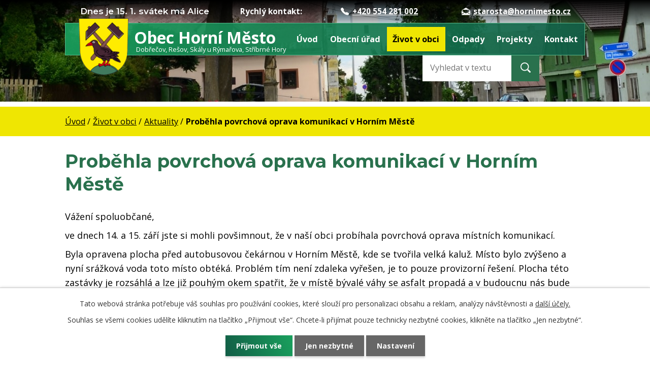

--- FILE ---
content_type: text/html; charset=utf-8
request_url: https://www.hornimesto.cz/aktuality/probehla-povrchova-oprava-komunikaci-v-hornim-meste
body_size: 10152
content:
<!DOCTYPE html>
<html lang="cs" data-lang-system="cs">
	<head>



		<!--[if IE]><meta http-equiv="X-UA-Compatible" content="IE=EDGE"><![endif]-->
			<meta name="viewport" content="width=device-width, initial-scale=1, user-scalable=yes">
			<meta http-equiv="content-type" content="text/html; charset=utf-8" />
			<meta name="robots" content="index,follow" />
			<meta name="author" content="Antee s.r.o." />
			<meta name="description" content="Vážení spoluobčané, 
ve dnech 14. a 15. září jste si mohli povšimnout, že v naší obci probíhala povrchová oprava místních komunikací.
Byla opravena plocha před autobusovou čekárnou v Horním Městě, kde se tvořila velká kaluž. Místo bylo zvýšeno a nyní srážková voda toto místo obtéká. Problém tím není zdaleka vyřešen, je to pouze provizorní řešení. Plocha této zastávky je rozsáhlá a lze již pouhým okem spatřit, že v místě bývalé váhy se asfalt propadá a v budoucnu nás bude čekat celková rekonstrukce tohoto povrchu.
Ostatní místa na komunikacích byla opravena zejména tak, aby došlo k vyrovnání povrchu komunikace, jehož nerovnost nám dělá problémy při odhrnování sněhu.
Oprávněné požadavky na jednotlivé opravy komunikací u vašich domů jsme realizovali již během roku. 
Pokud víte o dalších místech, která by obdobnou opravu potřebovala, neváhejte mi napsat na starosta@hornimesto.cz. Místo obhlédneme a případně zahrneme do oprav na příští rok. 
 
Bc. Kamil Mach
starosta
      
 
 
 " />
			<meta name="keywords" content="Horní Město" />
			<meta name="viewport" content="width=device-width, initial-scale=1, user-scalable=yes" />
<title>Proběhla povrchová oprava komunikací v Horním Městě | Obec Horní Město</title>

		<link rel="stylesheet" type="text/css" href="https://cdn.antee.cz/jqueryui/1.8.20/css/smoothness/jquery-ui-1.8.20.custom.css?v=2" integrity="sha384-969tZdZyQm28oZBJc3HnOkX55bRgehf7P93uV7yHLjvpg/EMn7cdRjNDiJ3kYzs4" crossorigin="anonymous" />
		<link rel="stylesheet" type="text/css" href="/style.php?nid=R0lF&amp;ver=1768399196" />
		<link rel="stylesheet" type="text/css" href="/css/libs.css?ver=1768399900" />
		<link rel="stylesheet" type="text/css" href="https://cdn.antee.cz/genericons/genericons/genericons.css?v=2" integrity="sha384-DVVni0eBddR2RAn0f3ykZjyh97AUIRF+05QPwYfLtPTLQu3B+ocaZm/JigaX0VKc" crossorigin="anonymous" />

		<script src="/js/jquery/jquery-3.0.0.min.js" ></script>
		<script src="/js/jquery/jquery-migrate-3.1.0.min.js" ></script>
		<script src="/js/jquery/jquery-ui.min.js" ></script>
		<script src="/js/jquery/jquery.ui.touch-punch.min.js" ></script>
		<script src="/js/libs.min.js?ver=1768399900" ></script>
		<script src="/js/ipo.min.js?ver=1768399889" ></script>
			<script src="/js/locales/cs.js?ver=1768399196" ></script>

			<script src='https://www.google.com/recaptcha/api.js?hl=cs&render=explicit' ></script>

		<link href="/aktuality?action=atom" type="application/atom+xml" rel="alternate" title="Aktuality">
		<link href="/uredni-deska?action=atom" type="application/atom+xml" rel="alternate" title="Úřední deska">
		<link href="/rozpocet?action=atom" type="application/atom+xml" rel="alternate" title="Rozpočet">
<link rel="preload" href="https://fonts.googleapis.com/css?family=Montserrat:400,600,700%7COpen+Sans:400,600,700&amp;display=fallback&amp;subset=latin-ext" as="font">
<link href="https://fonts.googleapis.com/css?family=Montserrat:400,600,700%7COpen+Sans:400,600,700&amp;display=fallback&amp;subset=latin-ext" rel="stylesheet">
<link href="/image.php?nid=723&amp;oid=7306968" rel="icon" type="image/png">
<link rel="shortcut icon" href="/image.php?nid=723&amp;oid=7306968">
<script>
ipo.api.live("body", function(el){
//přesun patičky
$(el).find("#ipocopyright").insertAfter("#ipocontainer");
//přidání třidy action-button
$(el).find(".backlink").addClass("action-button");
//přesun svátku do hlavičky
$(el).find("#ipoNameDay").appendTo(".svatek");
//přesun kalendáře
$(el).find(".data-aggregator-calendar").appendTo(".kalendar");
});
</script>




<link rel="preload" href="/image.php?nid=723&amp;oid=7306967" as="image">
	</head>

	<body id="page28835" class="subpage28835 subpage7219131"
			
			data-nid="723"
			data-lid="CZ"
			data-oid="28835"
			data-layout-pagewidth="1024"
			
			data-slideshow-timer="3"
			 data-ipo-article-id="806427"
						
				
				data-layout="responsive" data-viewport_width_responsive="1024"
			>



							<div id="snippet-cookiesConfirmation-euCookiesSnp">			<div id="cookieChoiceInfo" class="cookie-choices-info template_1">
					<p>Tato webová stránka potřebuje váš souhlas pro používání cookies, které slouží pro personalizaci obsahu a reklam, analýzy návštěvnosti a 
						<a class="cookie-button more" href="https://navody.antee.cz/cookies" target="_blank">další účely.</a>
					</p>
					<p>
						Souhlas se všemi cookies udělíte kliknutím na tlačítko „Přijmout vše“. Chcete-li přijímat pouze technicky nezbytné cookies, klikněte na tlačítko „Jen nezbytné“.
					</p>
				<div class="buttons">
					<a class="cookie-button action-button ajax" id="cookieChoiceButton" rel=”nofollow” href="/aktuality/probehla-povrchova-oprava-komunikaci-v-hornim-meste?do=cookiesConfirmation-acceptAll">Přijmout vše</a>
					<a class="cookie-button cookie-button--settings action-button ajax" rel=”nofollow” href="/aktuality/probehla-povrchova-oprava-komunikaci-v-hornim-meste?do=cookiesConfirmation-onlyNecessary">Jen nezbytné</a>
					<a class="cookie-button cookie-button--settings action-button ajax" rel=”nofollow” href="/aktuality/probehla-povrchova-oprava-komunikaci-v-hornim-meste?do=cookiesConfirmation-openSettings">Nastavení</a>
				</div>
			</div>
</div>				<div id="ipocontainer">

			<div class="menu-toggler">

				<span>Menu</span>
				<span class="genericon genericon-menu"></span>
			</div>

			<span id="back-to-top">

				<i class="fa fa-angle-up"></i>
			</span>

			<div id="ipoheader">

				<div class="row header-inner flex-container">
	<div class="svatek"></div>
	<div class="header-kontakt">
		<p>
			<strong>Rychlý kontakt:</strong> 
			<span class="header-telefon">
				<a href="tel:+420554281002">
					<span class="ikona-telefon"><img src="/file.php?nid=723&amp;oid=7306997" alt="Ikona telefon"></span>+420 554 281 002</a>
			</span>
			<a href="mailto:starosta@hornimesto.cz"><span class="ikona-telefon"><img src="/file.php?nid=723&amp;oid=7306988" alt="Ikona email"></span>starosta@hornimesto.cz</a></p>
	</div>
	<div class="logo">
		<a title="Obec Horní Město" href="/" class="header-logo">
			<span class="znak"><img src="/image.php?nid=723&amp;oid=7306967" alt="Znak obce"></span>
			<span class="nazev-obce">
				<span>Obec Horní Město</span>
				<span>Dobřečov, Rešov, Skály u Rýmařova, Stříbrné Hory</span>
			</span>
		</a>
	</div>
</div>
<div class="elasticSearchForm elasticSearch-container" id="elasticSearch-form-9070625" >
	<h4 class="newsheader">Fulltextové vyhledávání</h4>
	<div class="newsbody">
<form action="/aktuality/probehla-povrchova-oprava-komunikaci-v-hornim-meste?do=headerSection-elasticSearchForm-9070625-form-submit" method="post" id="frm-headerSection-elasticSearchForm-9070625-form">
<label hidden="" for="frmform-q">Fulltextové vyhledávání</label><input type="text" placeholder="Vyhledat v textu" autocomplete="off" name="q" id="frmform-q" value=""> 			<input type="submit" value="Hledat" class="action-button">
			<div class="elasticSearch-autocomplete"></div>
</form>
	</div>
</div>

<script >

	app.index.requireElasticSearchAutocomplete('frmform-q', "\/fulltextove-vyhledavani?do=autocomplete");
</script>
<div id="ipoNameDay">
	<h4 class="newsheader"><span class="date-today">15. 1.</span> <span class='name-today'>Alice</span></h4>
	<div class="newsbody">Zítra: <span class='name-tomorrow'>Ctirad</span></div>
</div>
			</div>

			<div id="ipotopmenuwrapper">

				<div id="ipotopmenu">
<h4 class="hiddenMenu">Horní menu</h4>
<ul class="topmenulevel1"><li class="topmenuitem1 noborder" id="ipomenu7219130"><a href="/">Úvod</a></li><li class="topmenuitem1" id="ipomenu28822"><a href="/obecni-urad">Obecní úřad</a><ul class="topmenulevel2"><li class="topmenuitem2" id="ipomenu7219133"><a href="/zakladni-informace">Základní informace</a></li><li class="topmenuitem2" id="ipomenu7219134"><a href="/popis-uradu">Popis úřadu</a></li><li class="topmenuitem2" id="ipomenu7219135"><a href="/povinne-zverejnovane-informace">Povinně zveřejňované informace</a></li><li class="topmenuitem2" id="ipomenu28825"><a href="/poskytovani-informaci-prijem-podani">Poskytování informací, příjem podání</a></li><li class="topmenuitem2" id="ipomenu4033294"><a href="/spisovy-rad">Spisový řád</a></li><li class="topmenuitem2" id="ipomenu28826"><a href="/vyhlasky-zakony-a-usneseni-zastupitelstva">Vyhlášky, zákony a usnesení zastupitelstva</a></li><li class="topmenuitem2" id="ipomenu7219156"><a href="/rozpocet">Rozpočet</a></li><li class="topmenuitem2" id="ipomenu7219136"><a href="https://cro.justice.cz/" target="_blank">Registr oznámení</a></li><li class="topmenuitem2" id="ipomenu28828"><a href="/elektronicka-podatelna">Elektronická podatelna</a></li><li class="topmenuitem2" id="ipomenu4452602"><a href="/verejne-zakazky">Veřejné zakázky</a></li><li class="topmenuitem2" id="ipomenu6308500"><a href="/poverenec-pro-ochranu-osobnich-udaju">Pověřenec pro ochranu osobních údajů</a></li><li class="topmenuitem2" id="ipomenu2949099"><a href="/uredni-deska">Úřední deska</a></li></ul></li><li class="topmenuitem1 active" id="ipomenu7219131"><a href="/zivot-v-obci">Život v obci</a><ul class="topmenulevel2"><li class="topmenuitem2 active" id="ipomenu28835"><a href="/aktuality">Aktuality</a></li><li class="topmenuitem2" id="ipomenu8646979"><a href="/informace-o-poplatcich">Informace o poplatcích</a></li><li class="topmenuitem2" id="ipomenu28836"><a href="/o-obci">O obci</a></li><li class="topmenuitem2" id="ipomenu7789257"><a href="/ceny-pronajmu-kulturniho-domu">Ceny pronájmu kulturního domu</a></li><li class="topmenuitem2" id="ipomenu7263265"><a href="/spolky-v-obci">Spolky v obci</a></li><li class="topmenuitem2" id="ipomenu28840"><a href="/historie">Historie</a><ul class="topmenulevel3"><li class="topmenuitem3" id="ipomenu29013"><a href="/obecni-symboly">Obecní symboly</a></li></ul></li><li class="topmenuitem2" id="ipomenu4137932"><a href="/strategicky-plan-rozvoje-obce">Strategický plán rozvoje obce</a></li><li class="topmenuitem2" id="ipomenu7429050"><a href="/plan-rozvoje-sportu-obce-horni-mesto-na-obdobi-2020-2030">Plán rozvoje sportu obce Horní Město na období 2020-2030</a></li><li class="topmenuitem2" id="ipomenu28837"><a href="/kulturni-pamatky">Kulturní památky</a></li><li class="topmenuitem2" id="ipomenu4455163"><a href="/fotogalerie">Fotogalerie</a></li><li class="topmenuitem2" id="ipomenu28841"><a href="/ubytovani">Ubytování a stravování</a></li><li class="topmenuitem2" id="ipomenu28844"><a href="/turistika">Turistika a podzemí</a><ul class="topmenulevel3"><li class="topmenuitem3" id="ipomenu29010"><a href="/prirodni-zajimavosti">Přírodní zajímavosti</a></li><li class="topmenuitem3" id="ipomenu29011"><a href="/turisticke-trasy">Turistické trasy</a></li><li class="topmenuitem3" id="ipomenu29012"><a href="/cyklostezky">Cyklostezky</a></li><li class="topmenuitem3" id="ipomenu3032653"><a href="/lyzarske-bezecke-trate">Lyžařské běžecké tratě</a></li></ul></li><li class="topmenuitem2" id="ipomenu874033"><a href="/uzemni-plan-horni-mesto">Územní plán Horní Město</a></li><li class="topmenuitem2" id="ipomenu1540715"><a href="/seznam-verejnych-hrist-s-piskovistem">Seznam veřejných hřišť s pískovištěm</a></li><li class="topmenuitem2" id="ipomenu6691153"><a href="/obecni-knihovna-v-hornim-meste">Obecní knihovna v Horním Městě</a></li><li class="topmenuitem2" id="ipomenu10935974"><a href="/kalendar">Kalendář</a></li><li class="topmenuitem2" id="ipomenu12644201"><a href="/stribrny-dul-hornomestske-podzemi">Stříbrný důl - hornoměstské podzemí</a></li></ul></li><li class="topmenuitem1" id="ipomenu28843"><a href="/Odpady">Odpady</a></li><li class="topmenuitem1" id="ipomenu1368400"><a href="/projekty">Projekty</a><ul class="topmenulevel2"><li class="topmenuitem2" id="ipomenu8557667"><a href="/propojeni-stavajiciho-vodovodu-ve-stribrnych-horach">Propojení stávajícího vodovodu ve Stříbrných Horách</a></li><li class="topmenuitem2" id="ipomenu7490946"><a href="/rekonstrukce-stavajicich-cov-v-ku-horni-mesto">Rekonstrukce stávajících ČOV v k.ú. Horní Město</a></li><li class="topmenuitem2" id="ipomenu7859327"><a href="/budovani-odbornych-uceben-na-zakladni-skole-v-hornim-meste">Budování odborných učeben na Základní škole v Horním Městě</a></li><li class="topmenuitem2" id="ipomenu7859134"><a href="/zajisteni-hornicky-postizeneho-uzemi-pod-centrem-obce">Zajištění hornicky postiženého území pod centrem obce</a></li><li class="topmenuitem2" id="ipomenu7971365"><a href="/separace-odpadu-rymarovsko-i-etapa">Separace odpadů Rýmařovsko - I. etapa</a></li><li class="topmenuitem2" id="ipomenu2027113"><a href="/kulturni-a-spolecenske-akce">Kulturní a společenské akce</a></li><li class="topmenuitem2" id="ipomenu1896634"><a href="/uprava-verejneho-prostranstvi-skaly-a-dobrecov">Úprava veřejného prostranství Skály a Dobřečov</a></li><li class="topmenuitem2" id="ipomenu1894924"><a href="/rekonstrukce-hasicske-zbrojnice">Rekonstrukce hasičské zbrojnice</a></li><li class="topmenuitem2" id="ipomenu1368461"><a href="/rekonstrukce-sportovniho-arealu">Rekonstrukce sportovního areálu</a></li><li class="topmenuitem2" id="ipomenu1246667"><a href="/rekonstrukce-detskeho-hriste-materske-skoly-v-obci-horni-mesto">Rekonstrukce dětského hřiště Mateřské školy v obci Horní Město</a></li><li class="topmenuitem2" id="ipomenu1135299"><a href="/zatepleni-materske-skoly">Zateplení mateřské školy</a></li><li class="topmenuitem2" id="ipomenu619277"><a href="/rekultivace-skladky">Rekultivace skládky</a></li><li class="topmenuitem2" id="ipomenu6480913"><a href="/porizeni-dopravniho-automobilu">Pořízení dopravního automobilu</a></li><li class="topmenuitem2" id="ipomenu3657024"><a href="/regenerace-centra-obce-horni-mesto-i">Regenerace centra obce Horní Město I.</a></li><li class="topmenuitem2" id="ipomenu6479898"><a href="/mokrad-ve-strbrnych-horach">Mokřad ve Střbrných Horách</a></li><li class="topmenuitem2" id="ipomenu6480933"><a href="/parkoviste-resov">Parkoviště Rešov</a></li><li class="topmenuitem2" id="ipomenu9570628"><a href="/obnova-stavajiciho-povrchu-mistnich-komunikaci-v-hornim-meste-v-k-u-horni-mesto-a-v-k-u-skaly-u-rymarova">Obnova stávajícího povrchu místních komunikací v Horním Městě v k. ú. Horní Město a v k. ú. Skály u Rýmařova</a></li><li class="topmenuitem2" id="ipomenu11913000"><a href="/projektova-priprava-horni-mesto-najemni-bydleni">Projektová příprava - Horní Město (nájemní bydlení)</a></li><li class="topmenuitem2" id="ipomenu12573635"><a href="/mistni-energeticke-koncepce-obce-horni-mesto">Místní energetické koncepce obce Horní Město</a></li></ul></li><li class="topmenuitem1" id="ipomenu7219132"><a href="/kontakt">Kontakt</a><ul class="topmenulevel2"><li class="topmenuitem2" id="ipomenu4436808"><a href="http://www.homemotoklub.estranky.cz/" target="_blank">HoMe motoklub AČR Horní Město</a></li><li class="topmenuitem2" id="ipomenu6202374"><a href="/hornicky-spolek-Bergmeister">Hornický spolek Bergmeister</a></li><li class="topmenuitem2" id="ipomenu6308815"><a href="/zs-a-ms-horni-mesto">ZŠ a MŠ Horní Město</a></li><li class="topmenuitem2" id="ipomenu2293486"><a href="http://bruntalsko.eko-mapa.cz" target="_blank">Ekomapa Bruntálska</a></li><li class="topmenuitem2" id="ipomenu1677486"><a href="/3d-mapa">3D mapa</a></li></ul></li></ul>
					<div class="cleartop"></div>
				</div>
			</div>
			<div id="ipomain">
				<div class="data-aggregator-calendar" id="data-aggregator-calendar-7219142">
	<h4 class="newsheader">Kalendář akcí</h4>
	<div class="newsbody">
<div id="snippet-mainSection-dataAggregatorCalendar-7219142-cal"><div class="blog-cal ui-datepicker-inline ui-datepicker ui-widget ui-widget-content ui-helper-clearfix ui-corner-all">
	<div class="ui-datepicker-header ui-widget-header ui-helper-clearfix ui-corner-all">
		<a class="ui-datepicker-prev ui-corner-all ajax" href="/aktuality/probehla-povrchova-oprava-komunikaci-v-hornim-meste?mainSection-dataAggregatorCalendar-7219142-date=202512&amp;do=mainSection-dataAggregatorCalendar-7219142-reload" title="Předchozí měsíc">
			<span class="ui-icon ui-icon-circle-triangle-w">Předchozí</span>
		</a>
		<a class="ui-datepicker-next ui-corner-all ajax" href="/aktuality/probehla-povrchova-oprava-komunikaci-v-hornim-meste?mainSection-dataAggregatorCalendar-7219142-date=202602&amp;do=mainSection-dataAggregatorCalendar-7219142-reload" title="Následující měsíc">
			<span class="ui-icon ui-icon-circle-triangle-e">Následující</span>
		</a>
		<div class="ui-datepicker-title">Leden 2026</div>
	</div>
	<table class="ui-datepicker-calendar">
		<thead>
			<tr>
				<th title="Pondělí">P</th>
				<th title="Úterý">Ú</th>
				<th title="Středa">S</th>
				<th title="Čtvrtek">Č</th>
				<th title="Pátek">P</th>
				<th title="Sobota">S</th>
				<th title="Neděle">N</th>
			</tr>

		</thead>
		<tbody>
			<tr>

				<td>

						<span class="tooltip ui-state-default ui-datepicker-other-month">29</span>
				</td>
				<td>

						<span class="tooltip ui-state-default ui-datepicker-other-month">30</span>
				</td>
				<td>

						<span class="tooltip ui-state-default ui-datepicker-other-month">31</span>
				</td>
				<td>

						<span class="tooltip ui-state-default day-off holiday" title="Nový rok">1</span>
				</td>
				<td>

						<span class="tooltip ui-state-default">2</span>
				</td>
				<td>

						<span class="tooltip ui-state-default saturday day-off">3</span>
				</td>
				<td>

						<span class="tooltip ui-state-default sunday day-off">4</span>
				</td>
			</tr>
			<tr>

				<td>

						<span class="tooltip ui-state-default">5</span>
				</td>
				<td>

						<span class="tooltip ui-state-default">6</span>
				</td>
				<td>

						<span class="tooltip ui-state-default">7</span>
				</td>
				<td>

						<span class="tooltip ui-state-default">8</span>
				</td>
				<td>

						<span class="tooltip ui-state-default">9</span>
				</td>
				<td>

						<span class="tooltip ui-state-default saturday day-off">10</span>
				</td>
				<td>

						<span class="tooltip ui-state-default sunday day-off">11</span>
				</td>
			</tr>
			<tr>

				<td>

						<span class="tooltip ui-state-default">12</span>
				</td>
				<td>

						<span class="tooltip ui-state-default">13</span>
				</td>
				<td>

						<span class="tooltip ui-state-default">14</span>
				</td>
				<td>

						<span class="tooltip ui-state-default ui-state-highlight ui-state-active">15</span>
				</td>
				<td>

						<span class="tooltip ui-state-default">16</span>
				</td>
				<td>

						<span class="tooltip ui-state-default saturday day-off">17</span>
				</td>
				<td>

						<span class="tooltip ui-state-default sunday day-off">18</span>
				</td>
			</tr>
			<tr>

				<td>

						<span class="tooltip ui-state-default">19</span>
				</td>
				<td>

						<span class="tooltip ui-state-default">20</span>
				</td>
				<td>

						<span class="tooltip ui-state-default">21</span>
				</td>
				<td>

						<span class="tooltip ui-state-default">22</span>
				</td>
				<td>

						<span class="tooltip ui-state-default">23</span>
				</td>
				<td>

						<span class="tooltip ui-state-default saturday day-off">24</span>
				</td>
				<td>

						<span class="tooltip ui-state-default sunday day-off">25</span>
				</td>
			</tr>
			<tr>

				<td>

						<span class="tooltip ui-state-default">26</span>
				</td>
				<td>

						<span class="tooltip ui-state-default">27</span>
				</td>
				<td>

						<span class="tooltip ui-state-default">28</span>
				</td>
				<td>

						<span class="tooltip ui-state-default">29</span>
				</td>
				<td>

						<span class="tooltip ui-state-default">30</span>
				</td>
				<td>

						<span class="tooltip ui-state-default saturday day-off">31</span>
				</td>
				<td>

						<span class="tooltip ui-state-default sunday day-off ui-datepicker-other-month">1</span>
				</td>
			</tr>
		</tbody>
	</table>
</div>
</div>	</div>
</div>

				<div id="ipomainframe">
					<div id="ipopage">
<div id="iponavigation">
	<h5 class="hiddenMenu">Drobečková navigace</h5>
	<p>
			<a href="/">Úvod</a> <span class="separator">&gt;</span>
			<a href="/zivot-v-obci">Život v obci</a> <span class="separator">&gt;</span>
			<a href="/aktuality">Aktuality</a> <span class="separator">&gt;</span>
			<span class="currentPage">Proběhla povrchová oprava komunikací v Horním Městě</span>
	</p>

</div>
						<div class="ipopagetext">
							<div class="blog view-detail content">
								
								<h1>Proběhla povrchová oprava komunikací v Horním Městě</h1>

<div id="snippet--flash"></div>
								
																	

<hr class="cleaner">




<hr class="cleaner">

<div class="article">
	

	<div class="paragraph text clearfix">
<p>Vážení spoluobčané, </p>
<p>ve dnech 14. a 15. září jste si mohli povšimnout, že v naší obci probíhala povrchová oprava místních komunikací.</p>
<p>Byla opravena plocha před autobusovou čekárnou v Horním Městě, kde se tvořila velká kaluž. Místo bylo zvýšeno a nyní srážková voda toto místo obtéká. Problém tím není zdaleka vyřešen, je to pouze provizorní řešení. Plocha této zastávky je rozsáhlá a lze již pouhým okem spatřit, že v místě bývalé váhy se asfalt propadá a v budoucnu nás bude čekat celková rekonstrukce tohoto povrchu.</p>
<p>Ostatní místa na komunikacích byla opravena zejména tak, aby došlo k vyrovnání povrchu komunikace, jehož nerovnost nám dělá problémy při odhrnování sněhu.</p>
<p>Oprávněné požadavky na jednotlivé opravy komunikací u vašich domů jsme realizovali již během roku. </p>
<p>Pokud víte o dalších místech, která by obdobnou opravu potřebovala, neváhejte mi napsat na <a href="mailto:starosta@hornimesto.cz">starosta@hornimesto.cz</a>. Místo obhlédneme a případně zahrneme do oprav na příští rok. </p>
<p> </p>
<p>Bc. Kamil Mach</p>
<p>starosta</p>
<p><img src="/image.php?nid=723&amp;oid=10388401&amp;width=585&amp;height=439" alt="44aaca8b-7bb2-48f4-8252-40c640b17e7e.jpg" width="585" height="439"> <img src="/image.php?nid=723&amp;oid=10388403&amp;width=585&amp;height=439" alt="890fe901-a6ad-4a78-b483-e8ee85eafb5f.jpg" width="585" height="439"> <img src="/image.php?nid=723&amp;oid=10388405&amp;width=585&amp;height=780" alt="70b82b14-2171-45cd-9f0b-a66bf278c478.jpg" width="585" height="780"> <img src="/image.php?nid=723&amp;oid=10388408&amp;width=585&amp;height=780" alt="caf5d177-28f0-4e4a-8c2b-27eb9d894c2d.jpg" width="585" height="780"> <img src="/image.php?nid=723&amp;oid=10388409&amp;width=585&amp;height=780" alt="c40db9be-98a8-4608-aec6-47e7ef4807a2.jpg" width="585" height="780"> <img src="/image.php?nid=723&amp;oid=10388411&amp;width=585&amp;height=780" alt="b791f13c-8811-400e-8d1d-b461fa5c2448.jpg" width="585" height="780"> <img src="/image.php?nid=723&amp;oid=10388412&amp;width=585&amp;height=780" alt="b9e17533-871b-4b9a-bdcb-db21158c805f.jpg" width="585" height="780"></p>
<p> </p>
<p> </p>
<p> </p>	</div>
		
<div id="snippet--images"><div class="images clearfix">

	</div>
</div>


<div id="snippet--uploader"></div>			<div class="article-footer">
													<div class="published"><span>Publikováno:</span> 4. 10. 2023 16:21</div>

					</div>
	
</div>

<hr class="cleaner">
<div class="content-paginator clearfix">
	<span class="linkprev">
		<a href="/aktuality?id=806631&amp;action=detail&amp;oid=28835&amp;nid=723">

			<span class="linkprev-chevron">
				<i class="fa fa-angle-left"></i>
			</span>
			<span class="linkprev-text">
				<span class="linkprev-title">Nově vybudované…</span>
				<span class="linkprev-date">Publikováno: 5. 10. 2023 9:14</span>
			</span>
		</a>
	</span>
	<span class="linkback">
		<a href='/aktuality'>
			<span class="linkback-chevron">
				<i class="fa fa-undo"></i>
			</span>
			<span class="linkback-text">
				<span>Zpět na přehled</span>
			</span>
		</a>
	</span>
	<span class="linknext">
		<a href="/aktuality/objevte-podzemi-horniho-mesta-patek-sobota-6-a-7-rijna-2023">

			<span class="linknext-chevron">
				<i class="fa fa-angle-right"></i>
			</span>
			<span class="linknext-text">
				<span class="linknext-title">Objevte podzemí…</span>
				<span class="linknext-date">Publikováno: 4. 10. 2023 14:09</span>
			</span>
		</a>
	</span>
</div>

		
															</div>
						</div>
					</div>


					

					

					<div class="hrclear"></div>
					<div id="ipocopyright">
<div class="copyright">
	<div class="row copyright__inner flex-container">
	<h2>Horní Město</h2>
	<div class="copy-kontakt">
		<h3>Adresa:</h3>
		<p>
			Horní Město 97,<br>
			793 44 Horní Město
		</p>
		<div>
			<p><strong>Telefon:</strong> <a href="tel:+420554281002">+420 554 281 002</a></p>
			<p>
				<strong>E-mail:</strong> <a href="mailto:starosta@hornimesto.cz">starosta@hornimesto.cz</a><br>
				<a href="mailto:podatelna@hornimesto.cz">podatelna@hornimesto.cz</a>
			</p>
		</div>
	</div>
	<div class="copy-hodiny">
		<h3>Úřední hodiny:</h3>
		<p><span>Pondělí a středa:</span> 8:00 - 12:00 / 13:00 - 17:00</p>
		<div>
			<p><strong>Číslo účtu:</strong> 1856949349/0800</p>
			<p><strong>ID datové schránky:</strong> azrbd7c</p>
		</div>
	</div>
	<div class="copy-mapa">
		<a title="Zobrazit obec na mapě" href="https://goo.gl/maps/bab1BPN2hNhd6ahW7" target="_blank" rel="noopener noreferrer">
			<span class="copy-image"><img src="/file.php?nid=723&amp;oid=7306990" alt="Mapa"></span>
			<span class="action-button">Zobrazit na mapě</span>
		</a>
	</div>
</div>
<div class="row antee">
	<div>
		© 2026 Horní Město, <a href="mailto:starosta@hornimesto.cz">Kontaktovat webmastera</a>, <span id="links"><a href="/mapa-stranek">Mapa stránek</a>, <a href="/prohlaseni-o-pristupnosti">Prohlášení o přístupnosti</a></span><br>ANTEE s.r.o. - <a href="https://www.antee.cz" rel="nofollow">Tvorba webových stránek</a>, Redakční systém IPO
	</div>
</div>
</div>
					</div>
					<div id="ipostatistics">
<script >
	var _paq = _paq || [];
	_paq.push(['disableCookies']);
	_paq.push(['trackPageView']);
	_paq.push(['enableLinkTracking']);
	(function() {
		var u="https://matomo.antee.cz/";
		_paq.push(['setTrackerUrl', u+'piwik.php']);
		_paq.push(['setSiteId', 2955]);
		var d=document, g=d.createElement('script'), s=d.getElementsByTagName('script')[0];
		g.defer=true; g.async=true; g.src=u+'piwik.js'; s.parentNode.insertBefore(g,s);
	})();
</script>
<script >
	$(document).ready(function() {
		$('a[href^="mailto"]').on("click", function(){
			_paq.push(['setCustomVariable', 1, 'Click mailto','Email='+this.href.replace(/^mailto:/i,'') + ' /Page = ' +  location.href,'page']);
			_paq.push(['trackGoal', null]);
			_paq.push(['trackPageView']);
		});

		$('a[href^="tel"]').on("click", function(){
			_paq.push(['setCustomVariable', 1, 'Click telefon','Telefon='+this.href.replace(/^tel:/i,'') + ' /Page = ' +  location.href,'page']);
			_paq.push(['trackPageView']);
		});
	});
</script>
					</div>

					<div id="ipofooter">
						<!--<div class="rozhlas-banner-container"><a class="rozhlas-banner__icon animated pulse" title="Zobrazit mobilní rozhlas" href="#"> <img src="/img/mobilni-rozhlas/banner_icon.png" alt="logo" /> <span class="rozhlas-title">Mobilní <br />Rozhlas</span> <span class="rozhlas-subtitle">Novinky z úřadu přímo do vašeho telefonu</span> </a>
	<div class="rozhlas-banner">
		<div class="rozhlas-banner__close"><a title="zavřít"><img src="/img/mobilni-rozhlas/banner_close-icon.svg" alt="zavřít" /></a></div>
		<div class="rozhlas-banner__logo"><a title="Mobilní rozhlas" href="https://www.mobilnirozhlas.cz/" target="_blank" rel="noopener noreferrer"> <img src="/img/mobilni-rozhlas/banner_mr_logo-dark.svg" alt="mobilní rozhlas" /> </a></div>
		<div class="rozhlas-banner__text"><span>Důležité informace ze samosprávy <br />přímo do telefonu</span></div>
		<div class="rozhlas-banner__image"><img src="/img/mobilni-rozhlas/banner_foto.png" alt="foto aplikace" /></div>
		<div class="rozhlas-banner__cta"><a class="rozhlas-banner-btn rozhlas-banner-btn--telefon" title="Odebírat" href="https://hornimesto.mobilnirozhlas.cz/registrace" target="_blank" rel="noopener noreferrer"> Odebírat zprávy do telefonu </a> <a class="rozhlas-banner-btn rozhlas-banner-btn--nastenka" title="Nástěnka" href="https://hornimesto.mobilnirozhlas.cz/" target="_blank" rel="noopener noreferrer"> Zobrazit nástěnku </a> <a class="rozhlas-banner-btn rozhlas-banner-btn--app" title="Aplikace" href="http://ipopage/?oid=8145390"> Stáhnout mobilní aplikaci </a></div>
	</div>
</div>
<script>// <![CDATA[
	ipo.api.live('.rozhlas-banner-container', function(el) {
		$('.rozhlas-banner__icon').click(function(e) {
			$(el).toggleClass('open')
			if ($(el).hasClass('open')) {
				$('.rozhlas-banner').css('display', 'block')
			} else {
				$(el).removeClass('open')
				$('.rozhlas-banner').css('display', 'none')
			}
			e.preventDefault()
		})
		$('.rozhlas-banner__close a').click(function(e) {
			$(el).removeClass('open')
			$(el).find('.rozhlas-banner').css('display', 'none')
		})
	})
	// ]]></script>-->
					</div>
				</div>
			</div>
		</div>
	</body>
</html>


--- FILE ---
content_type: image/svg+xml
request_url: https://www.hornimesto.cz/file.php?nid=723&oid=7306997
body_size: 343
content:
<svg id="Ikonka-telefon" xmlns="http://www.w3.org/2000/svg" width="15.627" height="15.271" viewBox="0 0 15.627 15.271">
  <g id="Group_4" data-name="Group 4" transform="translate(0 0)">
    <path id="Path_1" data-name="Path 1" d="M10.367,13.935c-.822,0-1.422.709-2.131.709s-3.907-3.128-3.907-3.907.709-1.153.709-1.953c0-.578-2.131-4.085-3.019-4.085S-1,6.275-1,7.719c0,4.216,7.77,12.251,12.608,12.251a3.3,3.3,0,0,0,3.019-3.019C14.63,16.4,11.167,13.935,10.367,13.935Z" transform="translate(1 -4.7)" fill="#fff"/>
  </g>
</svg>
